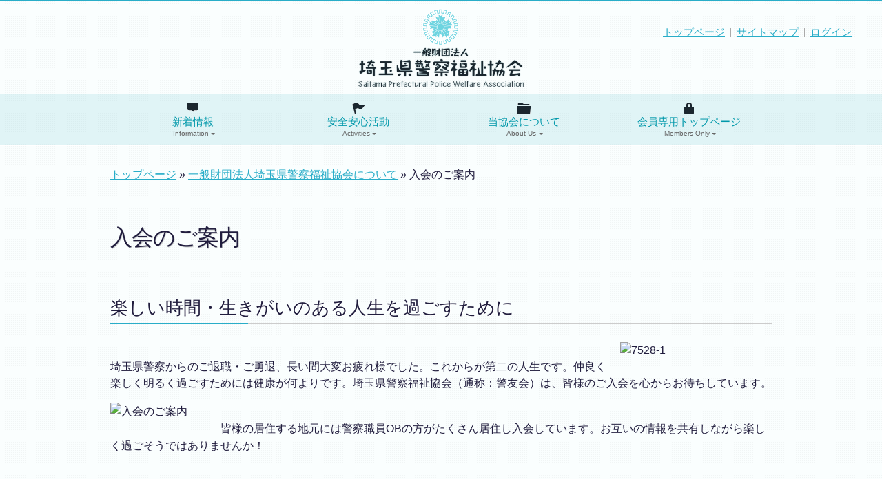

--- FILE ---
content_type: text/html; charset=UTF-8
request_url: https://keiyu110.org/about/join/
body_size: 32857
content:

<!DOCTYPE html PUBLIC "-//W3C//DTD XHTML 1.0 Transitional//EN"
	"http://www.w3.org/TR/xhtml1/DTD/xhtml1-transitional.dtd">
<html xmlns="http://www.w3.org/1999/xhtml" lang="ja" xml:lang="ja" dir="ltr" xmlns:og="http://ogp.me/ns#" xmlns:fb="http://www.facebook.com/2008/fbml">
<head>
<meta http-equiv="Content-Type" content="text/html; charset=utf-8">
<title>入会のご案内 ｜ 一般財団法人 埼玉県警察福祉協会</title>
<meta name='robots' content='max-image-preview:large' />
	<style>img:is([sizes="auto" i], [sizes^="auto," i]) { contain-intrinsic-size: 3000px 1500px }</style>
	<script type="text/javascript">
/* <![CDATA[ */
window._wpemojiSettings = {"baseUrl":"https:\/\/s.w.org\/images\/core\/emoji\/16.0.1\/72x72\/","ext":".png","svgUrl":"https:\/\/s.w.org\/images\/core\/emoji\/16.0.1\/svg\/","svgExt":".svg","source":{"concatemoji":"https:\/\/keiyu110.org\/wp-includes\/js\/wp-emoji-release.min.js?ver=6.8.3"}};
/*! This file is auto-generated */
!function(s,n){var o,i,e;function c(e){try{var t={supportTests:e,timestamp:(new Date).valueOf()};sessionStorage.setItem(o,JSON.stringify(t))}catch(e){}}function p(e,t,n){e.clearRect(0,0,e.canvas.width,e.canvas.height),e.fillText(t,0,0);var t=new Uint32Array(e.getImageData(0,0,e.canvas.width,e.canvas.height).data),a=(e.clearRect(0,0,e.canvas.width,e.canvas.height),e.fillText(n,0,0),new Uint32Array(e.getImageData(0,0,e.canvas.width,e.canvas.height).data));return t.every(function(e,t){return e===a[t]})}function u(e,t){e.clearRect(0,0,e.canvas.width,e.canvas.height),e.fillText(t,0,0);for(var n=e.getImageData(16,16,1,1),a=0;a<n.data.length;a++)if(0!==n.data[a])return!1;return!0}function f(e,t,n,a){switch(t){case"flag":return n(e,"\ud83c\udff3\ufe0f\u200d\u26a7\ufe0f","\ud83c\udff3\ufe0f\u200b\u26a7\ufe0f")?!1:!n(e,"\ud83c\udde8\ud83c\uddf6","\ud83c\udde8\u200b\ud83c\uddf6")&&!n(e,"\ud83c\udff4\udb40\udc67\udb40\udc62\udb40\udc65\udb40\udc6e\udb40\udc67\udb40\udc7f","\ud83c\udff4\u200b\udb40\udc67\u200b\udb40\udc62\u200b\udb40\udc65\u200b\udb40\udc6e\u200b\udb40\udc67\u200b\udb40\udc7f");case"emoji":return!a(e,"\ud83e\udedf")}return!1}function g(e,t,n,a){var r="undefined"!=typeof WorkerGlobalScope&&self instanceof WorkerGlobalScope?new OffscreenCanvas(300,150):s.createElement("canvas"),o=r.getContext("2d",{willReadFrequently:!0}),i=(o.textBaseline="top",o.font="600 32px Arial",{});return e.forEach(function(e){i[e]=t(o,e,n,a)}),i}function t(e){var t=s.createElement("script");t.src=e,t.defer=!0,s.head.appendChild(t)}"undefined"!=typeof Promise&&(o="wpEmojiSettingsSupports",i=["flag","emoji"],n.supports={everything:!0,everythingExceptFlag:!0},e=new Promise(function(e){s.addEventListener("DOMContentLoaded",e,{once:!0})}),new Promise(function(t){var n=function(){try{var e=JSON.parse(sessionStorage.getItem(o));if("object"==typeof e&&"number"==typeof e.timestamp&&(new Date).valueOf()<e.timestamp+604800&&"object"==typeof e.supportTests)return e.supportTests}catch(e){}return null}();if(!n){if("undefined"!=typeof Worker&&"undefined"!=typeof OffscreenCanvas&&"undefined"!=typeof URL&&URL.createObjectURL&&"undefined"!=typeof Blob)try{var e="postMessage("+g.toString()+"("+[JSON.stringify(i),f.toString(),p.toString(),u.toString()].join(",")+"));",a=new Blob([e],{type:"text/javascript"}),r=new Worker(URL.createObjectURL(a),{name:"wpTestEmojiSupports"});return void(r.onmessage=function(e){c(n=e.data),r.terminate(),t(n)})}catch(e){}c(n=g(i,f,p,u))}t(n)}).then(function(e){for(var t in e)n.supports[t]=e[t],n.supports.everything=n.supports.everything&&n.supports[t],"flag"!==t&&(n.supports.everythingExceptFlag=n.supports.everythingExceptFlag&&n.supports[t]);n.supports.everythingExceptFlag=n.supports.everythingExceptFlag&&!n.supports.flag,n.DOMReady=!1,n.readyCallback=function(){n.DOMReady=!0}}).then(function(){return e}).then(function(){var e;n.supports.everything||(n.readyCallback(),(e=n.source||{}).concatemoji?t(e.concatemoji):e.wpemoji&&e.twemoji&&(t(e.twemoji),t(e.wpemoji)))}))}((window,document),window._wpemojiSettings);
/* ]]> */
</script>
<style id='wp-emoji-styles-inline-css' type='text/css'>

	img.wp-smiley, img.emoji {
		display: inline !important;
		border: none !important;
		box-shadow: none !important;
		height: 1em !important;
		width: 1em !important;
		margin: 0 0.07em !important;
		vertical-align: -0.1em !important;
		background: none !important;
		padding: 0 !important;
	}
</style>
<link rel='stylesheet' id='wp-block-library-css' href='https://keiyu110.org/wp-includes/css/dist/block-library/style.min.css?ver=6.8.3' type='text/css' media='all' />
<style id='classic-theme-styles-inline-css' type='text/css'>
/*! This file is auto-generated */
.wp-block-button__link{color:#fff;background-color:#32373c;border-radius:9999px;box-shadow:none;text-decoration:none;padding:calc(.667em + 2px) calc(1.333em + 2px);font-size:1.125em}.wp-block-file__button{background:#32373c;color:#fff;text-decoration:none}
</style>
<style id='global-styles-inline-css' type='text/css'>
:root{--wp--preset--aspect-ratio--square: 1;--wp--preset--aspect-ratio--4-3: 4/3;--wp--preset--aspect-ratio--3-4: 3/4;--wp--preset--aspect-ratio--3-2: 3/2;--wp--preset--aspect-ratio--2-3: 2/3;--wp--preset--aspect-ratio--16-9: 16/9;--wp--preset--aspect-ratio--9-16: 9/16;--wp--preset--color--black: #000000;--wp--preset--color--cyan-bluish-gray: #abb8c3;--wp--preset--color--white: #ffffff;--wp--preset--color--pale-pink: #f78da7;--wp--preset--color--vivid-red: #cf2e2e;--wp--preset--color--luminous-vivid-orange: #ff6900;--wp--preset--color--luminous-vivid-amber: #fcb900;--wp--preset--color--light-green-cyan: #7bdcb5;--wp--preset--color--vivid-green-cyan: #00d084;--wp--preset--color--pale-cyan-blue: #8ed1fc;--wp--preset--color--vivid-cyan-blue: #0693e3;--wp--preset--color--vivid-purple: #9b51e0;--wp--preset--gradient--vivid-cyan-blue-to-vivid-purple: linear-gradient(135deg,rgba(6,147,227,1) 0%,rgb(155,81,224) 100%);--wp--preset--gradient--light-green-cyan-to-vivid-green-cyan: linear-gradient(135deg,rgb(122,220,180) 0%,rgb(0,208,130) 100%);--wp--preset--gradient--luminous-vivid-amber-to-luminous-vivid-orange: linear-gradient(135deg,rgba(252,185,0,1) 0%,rgba(255,105,0,1) 100%);--wp--preset--gradient--luminous-vivid-orange-to-vivid-red: linear-gradient(135deg,rgba(255,105,0,1) 0%,rgb(207,46,46) 100%);--wp--preset--gradient--very-light-gray-to-cyan-bluish-gray: linear-gradient(135deg,rgb(238,238,238) 0%,rgb(169,184,195) 100%);--wp--preset--gradient--cool-to-warm-spectrum: linear-gradient(135deg,rgb(74,234,220) 0%,rgb(151,120,209) 20%,rgb(207,42,186) 40%,rgb(238,44,130) 60%,rgb(251,105,98) 80%,rgb(254,248,76) 100%);--wp--preset--gradient--blush-light-purple: linear-gradient(135deg,rgb(255,206,236) 0%,rgb(152,150,240) 100%);--wp--preset--gradient--blush-bordeaux: linear-gradient(135deg,rgb(254,205,165) 0%,rgb(254,45,45) 50%,rgb(107,0,62) 100%);--wp--preset--gradient--luminous-dusk: linear-gradient(135deg,rgb(255,203,112) 0%,rgb(199,81,192) 50%,rgb(65,88,208) 100%);--wp--preset--gradient--pale-ocean: linear-gradient(135deg,rgb(255,245,203) 0%,rgb(182,227,212) 50%,rgb(51,167,181) 100%);--wp--preset--gradient--electric-grass: linear-gradient(135deg,rgb(202,248,128) 0%,rgb(113,206,126) 100%);--wp--preset--gradient--midnight: linear-gradient(135deg,rgb(2,3,129) 0%,rgb(40,116,252) 100%);--wp--preset--font-size--small: 13px;--wp--preset--font-size--medium: 20px;--wp--preset--font-size--large: 36px;--wp--preset--font-size--x-large: 42px;--wp--preset--spacing--20: 0.44rem;--wp--preset--spacing--30: 0.67rem;--wp--preset--spacing--40: 1rem;--wp--preset--spacing--50: 1.5rem;--wp--preset--spacing--60: 2.25rem;--wp--preset--spacing--70: 3.38rem;--wp--preset--spacing--80: 5.06rem;--wp--preset--shadow--natural: 6px 6px 9px rgba(0, 0, 0, 0.2);--wp--preset--shadow--deep: 12px 12px 50px rgba(0, 0, 0, 0.4);--wp--preset--shadow--sharp: 6px 6px 0px rgba(0, 0, 0, 0.2);--wp--preset--shadow--outlined: 6px 6px 0px -3px rgba(255, 255, 255, 1), 6px 6px rgba(0, 0, 0, 1);--wp--preset--shadow--crisp: 6px 6px 0px rgba(0, 0, 0, 1);}:where(.is-layout-flex){gap: 0.5em;}:where(.is-layout-grid){gap: 0.5em;}body .is-layout-flex{display: flex;}.is-layout-flex{flex-wrap: wrap;align-items: center;}.is-layout-flex > :is(*, div){margin: 0;}body .is-layout-grid{display: grid;}.is-layout-grid > :is(*, div){margin: 0;}:where(.wp-block-columns.is-layout-flex){gap: 2em;}:where(.wp-block-columns.is-layout-grid){gap: 2em;}:where(.wp-block-post-template.is-layout-flex){gap: 1.25em;}:where(.wp-block-post-template.is-layout-grid){gap: 1.25em;}.has-black-color{color: var(--wp--preset--color--black) !important;}.has-cyan-bluish-gray-color{color: var(--wp--preset--color--cyan-bluish-gray) !important;}.has-white-color{color: var(--wp--preset--color--white) !important;}.has-pale-pink-color{color: var(--wp--preset--color--pale-pink) !important;}.has-vivid-red-color{color: var(--wp--preset--color--vivid-red) !important;}.has-luminous-vivid-orange-color{color: var(--wp--preset--color--luminous-vivid-orange) !important;}.has-luminous-vivid-amber-color{color: var(--wp--preset--color--luminous-vivid-amber) !important;}.has-light-green-cyan-color{color: var(--wp--preset--color--light-green-cyan) !important;}.has-vivid-green-cyan-color{color: var(--wp--preset--color--vivid-green-cyan) !important;}.has-pale-cyan-blue-color{color: var(--wp--preset--color--pale-cyan-blue) !important;}.has-vivid-cyan-blue-color{color: var(--wp--preset--color--vivid-cyan-blue) !important;}.has-vivid-purple-color{color: var(--wp--preset--color--vivid-purple) !important;}.has-black-background-color{background-color: var(--wp--preset--color--black) !important;}.has-cyan-bluish-gray-background-color{background-color: var(--wp--preset--color--cyan-bluish-gray) !important;}.has-white-background-color{background-color: var(--wp--preset--color--white) !important;}.has-pale-pink-background-color{background-color: var(--wp--preset--color--pale-pink) !important;}.has-vivid-red-background-color{background-color: var(--wp--preset--color--vivid-red) !important;}.has-luminous-vivid-orange-background-color{background-color: var(--wp--preset--color--luminous-vivid-orange) !important;}.has-luminous-vivid-amber-background-color{background-color: var(--wp--preset--color--luminous-vivid-amber) !important;}.has-light-green-cyan-background-color{background-color: var(--wp--preset--color--light-green-cyan) !important;}.has-vivid-green-cyan-background-color{background-color: var(--wp--preset--color--vivid-green-cyan) !important;}.has-pale-cyan-blue-background-color{background-color: var(--wp--preset--color--pale-cyan-blue) !important;}.has-vivid-cyan-blue-background-color{background-color: var(--wp--preset--color--vivid-cyan-blue) !important;}.has-vivid-purple-background-color{background-color: var(--wp--preset--color--vivid-purple) !important;}.has-black-border-color{border-color: var(--wp--preset--color--black) !important;}.has-cyan-bluish-gray-border-color{border-color: var(--wp--preset--color--cyan-bluish-gray) !important;}.has-white-border-color{border-color: var(--wp--preset--color--white) !important;}.has-pale-pink-border-color{border-color: var(--wp--preset--color--pale-pink) !important;}.has-vivid-red-border-color{border-color: var(--wp--preset--color--vivid-red) !important;}.has-luminous-vivid-orange-border-color{border-color: var(--wp--preset--color--luminous-vivid-orange) !important;}.has-luminous-vivid-amber-border-color{border-color: var(--wp--preset--color--luminous-vivid-amber) !important;}.has-light-green-cyan-border-color{border-color: var(--wp--preset--color--light-green-cyan) !important;}.has-vivid-green-cyan-border-color{border-color: var(--wp--preset--color--vivid-green-cyan) !important;}.has-pale-cyan-blue-border-color{border-color: var(--wp--preset--color--pale-cyan-blue) !important;}.has-vivid-cyan-blue-border-color{border-color: var(--wp--preset--color--vivid-cyan-blue) !important;}.has-vivid-purple-border-color{border-color: var(--wp--preset--color--vivid-purple) !important;}.has-vivid-cyan-blue-to-vivid-purple-gradient-background{background: var(--wp--preset--gradient--vivid-cyan-blue-to-vivid-purple) !important;}.has-light-green-cyan-to-vivid-green-cyan-gradient-background{background: var(--wp--preset--gradient--light-green-cyan-to-vivid-green-cyan) !important;}.has-luminous-vivid-amber-to-luminous-vivid-orange-gradient-background{background: var(--wp--preset--gradient--luminous-vivid-amber-to-luminous-vivid-orange) !important;}.has-luminous-vivid-orange-to-vivid-red-gradient-background{background: var(--wp--preset--gradient--luminous-vivid-orange-to-vivid-red) !important;}.has-very-light-gray-to-cyan-bluish-gray-gradient-background{background: var(--wp--preset--gradient--very-light-gray-to-cyan-bluish-gray) !important;}.has-cool-to-warm-spectrum-gradient-background{background: var(--wp--preset--gradient--cool-to-warm-spectrum) !important;}.has-blush-light-purple-gradient-background{background: var(--wp--preset--gradient--blush-light-purple) !important;}.has-blush-bordeaux-gradient-background{background: var(--wp--preset--gradient--blush-bordeaux) !important;}.has-luminous-dusk-gradient-background{background: var(--wp--preset--gradient--luminous-dusk) !important;}.has-pale-ocean-gradient-background{background: var(--wp--preset--gradient--pale-ocean) !important;}.has-electric-grass-gradient-background{background: var(--wp--preset--gradient--electric-grass) !important;}.has-midnight-gradient-background{background: var(--wp--preset--gradient--midnight) !important;}.has-small-font-size{font-size: var(--wp--preset--font-size--small) !important;}.has-medium-font-size{font-size: var(--wp--preset--font-size--medium) !important;}.has-large-font-size{font-size: var(--wp--preset--font-size--large) !important;}.has-x-large-font-size{font-size: var(--wp--preset--font-size--x-large) !important;}
:where(.wp-block-post-template.is-layout-flex){gap: 1.25em;}:where(.wp-block-post-template.is-layout-grid){gap: 1.25em;}
:where(.wp-block-columns.is-layout-flex){gap: 2em;}:where(.wp-block-columns.is-layout-grid){gap: 2em;}
:root :where(.wp-block-pullquote){font-size: 1.5em;line-height: 1.6;}
</style>
<link rel='stylesheet' id='wp-pagenavi-css' href='https://keiyu110.org/wp-content/plugins/wp-pagenavi/pagenavi-css.css?ver=2.70' type='text/css' media='all' />
<link rel="https://api.w.org/" href="https://keiyu110.org/wp-json/" /><link rel="alternate" title="JSON" type="application/json" href="https://keiyu110.org/wp-json/wp/v2/pages/7872" /><link rel="EditURI" type="application/rsd+xml" title="RSD" href="https://keiyu110.org/xmlrpc.php?rsd" />
<link rel="canonical" href="https://keiyu110.org/about/join/" />
<link rel='shortlink' href='https://keiyu110.org/?p=7872' />
<link rel="alternate" title="oEmbed (JSON)" type="application/json+oembed" href="https://keiyu110.org/wp-json/oembed/1.0/embed?url=https%3A%2F%2Fkeiyu110.org%2Fabout%2Fjoin%2F" />
<link rel="alternate" title="oEmbed (XML)" type="text/xml+oembed" href="https://keiyu110.org/wp-json/oembed/1.0/embed?url=https%3A%2F%2Fkeiyu110.org%2Fabout%2Fjoin%2F&#038;format=xml" />
<meta name="keywords" content="警友,埼玉,警察,県警,福祉,110,police">
<meta name="description" content="一般財団法人 埼玉県警察福祉協会　入会のご案内">
<meta name="viewport" content="initial-scale=1, minimum-scale=1, maximum-scale=1, user-scalable=no" />
<script type="text/javascript" src="https://ajax.googleapis.com/ajax/libs/jquery/1.7.2/jquery.min.js"></script>
<script src="https://keiyu110.org/wp-content/themes/saikeiyu2025/js/jquery.lightbox-0.5.js" type="text/javascript"></script>
<script src="https://keiyu110.org/wp-content/themes/saikeiyu2025/js/fileSizeGetter.js?ver=4.3.1" type="text/javascript"></script>
<script src="https://keiyu110.org/wp-content/themes/saikeiyu2025/js/jquery.droppy.js?ver=4.3.1" type="text/javascript"></script>
<script src="https://keiyu110.org/wp-content/themes/saikeiyu2025/js/jquery.bxSlider.js" type="text/javascript"></script>
<script src="https://keiyu110.org/wp-content/themes/saikeiyu2025/js/common.js" type="text/javascript"></script>
<link href="https://keiyu110.org/wp-content/themes/saikeiyu2025/css/reset.css" rel="stylesheet" type="text/css">
<link href="https://keiyu110.org/wp-content/themes/saikeiyu2025/css/layout.css" rel="stylesheet" type="text/css">
<link href="https://keiyu110.org/wp-content/themes/saikeiyu2025/css/base.css" rel="stylesheet" type="text/css">
<link href="https://keiyu110.org/wp-content/themes/saikeiyu2025/css/jquery.lightbox-0.5.css" rel="stylesheet" type="text/css">
<link href="https://keiyu110.org/wp-content/themes/saikeiyu2025/css/droppy.css" rel="stylesheet" type="text/css">
<link href="https://keiyu110.org/wp-content/themes/saikeiyu2025/css/droppy.css" rel="stylesheet" type="text/css">
<link href="https://keiyu110.org/wp-content/themes/saikeiyu2025/css/jquery.bxslider.css" rel="stylesheet" type="text/css">
<link href="https://keiyu110.org/wp-content/themes/saikeiyu2025/css/contents.css" rel="stylesheet" type="text/css">
<link href="https://keiyu110.org/wp-content/themes/saikeiyu2025/css/respond.css" rel="stylesheet">
<link href="https://keiyu110.org/wp-content/themes/saikeiyu2025/css/menu.css" rel="stylesheet">
<link href="https://keiyu110.org/wp-content/themes/saikeiyu2025/css/print.css" rel="stylesheet" type="text/css">
<link href="https://keiyu110.org/wp-content/themes/saikeiyu2025/images/favicon.ico" rel="shortcut icon" />
<script src="https://keiyu110.org/wp-content/themes/saikeiyu2025/js/respond.min.js" type="text/javascript"></script>
<!--[if lt IE 9]><script src="./dist/html5shiv.js"></script><![endif]-->
<link rel="stylesheet" href="https://keiyu110.org/wp-content/themes/saikeiyu2025/css/style.css" />
<!--[if lte IE 7]><script src="./js/lte-ie7.js"></script><![endif]-->

<link rel="alternate" type="text/xml" title="RSS 2.0" href="/?feed=rss2" />
<!-- Global site tag (gtag.js) - Google Analytics -->
<script async src="https://www.googletagmanager.com/gtag/js?id=G-8JMNNE8HRZ"></script>
<script>
  window.dataLayer = window.dataLayer || [];
  function gtag(){dataLayer.push(arguments);}
  gtag('js', new Date());

  gtag('config', 'G-8JMNNE8HRZ');
</script></head>

<body data-rsssl=1 class="page">
<a name="pagetop" id="pagetop"><!-- page top --></a>
<div id="printHeaderArea" class="clearfix">
<img src="https://keiyu110.org/wp-content/themes/saikeiyu2025/images/logo.png" alt="一般財団法人 埼玉県警察福祉協会" name="logo" id="logo">
<div id="pagetitle">入会のご案内  &#8211;  https://keiyu110.org/about/join/</div>
<!-- // #printHeaderArea --></div>

<div id="header" class="clearfix">
	<div id="headerArea">
		<div id="topnavigation" class="clearfix">
			<ul>
				<li id="top"><a href="/">トップページ</a></li>
				<li><a href="/sitemap/">サイトマップ</a></li>
								<li><a href="/member/">ログイン</a></li>
							</ul>
			
		<!-- // #topnavigation --></div>
		<div id="headerlogo">
			<a href="/"><img src="https://keiyu110.org/wp-content/themes/saikeiyu2025/images/logo.png" alt="一般財団法人 埼玉県警察福祉協会" name="logo" id="logo"></a>
		<!-- // #headerlogo --></div>
			
				
	<!-- // #headerArea --></div>
	<div id="globalNavigationArea">
		<div id="nav" role="navigation" class="clearfix">
			<a href="#nav" title="メニューを表示">メニューを表示</a>
			<a href="#" title="閉じる">閉じる</a>
			<ul id="menu-globalnavigation" class="menu">
			<li id="menu-item-7975" class="menu-item menu-item-type-custom menu-item-object-custom menu-item-7975"><a href="https://keiyu110.org/info/">新着情報<span>Information</span></a></li>
<li id="menu-item-7956" class="menu-item menu-item-type-taxonomy menu-item-object-category menu-item-has-children menu-item-7956"><a href="https://keiyu110.org/category/activities/">安全安心活動<span>Activities</span></a>
<ul class="sub-menu">
	<li id="menu-item-7958" class="menu-item menu-item-type-taxonomy menu-item-object-post_tag menu-item-7958"><a href="https://keiyu110.org/tag/trafficsafety/">交通安全</a></li>
	<li id="menu-item-7957" class="menu-item menu-item-type-taxonomy menu-item-object-post_tag menu-item-7957"><a href="https://keiyu110.org/tag/crimeprevention/">防犯パトロール</a></li>
	<li id="menu-item-7960" class="menu-item menu-item-type-taxonomy menu-item-object-post_tag menu-item-7960"><a href="https://keiyu110.org/tag/disasterprevention/">防災活動</a></li>
	<li id="menu-item-7959" class="menu-item menu-item-type-taxonomy menu-item-object-post_tag menu-item-7959"><a href="https://keiyu110.org/tag/misc/">その他</a></li>
</ul>
</li>
<li id="menu-item-7961" class="menu-item menu-item-type-post_type menu-item-object-page current-page-ancestor current-menu-ancestor current-menu-parent current-page-parent current_page_parent current_page_ancestor menu-item-has-children menu-item-7961"><a href="https://keiyu110.org/about/">当協会について<span>About Us</span></a>
<ul class="sub-menu">
	<li id="menu-item-7962" class="menu-item menu-item-type-post_type menu-item-object-page menu-item-7962"><a href="https://keiyu110.org/about/structure/">組織・役員・各種資料</a></li>
	<li id="menu-item-7965" class="menu-item menu-item-type-post_type menu-item-object-page menu-item-7965"><a href="https://keiyu110.org/about/dlcenter/">レストラン・コンビニ紹介</a></li>
	<li id="menu-item-7963" class="menu-item menu-item-type-post_type menu-item-object-page menu-item-7963"><a href="https://keiyu110.org/about/ads/">広告掲載について</a></li>
	<li id="menu-item-7964" class="menu-item menu-item-type-post_type menu-item-object-page current-menu-item page_item page-item-7872 current_page_item menu-item-7964"><a href="https://keiyu110.org/about/join/" aria-current="page">入会のご案内</a></li>
</ul>
</li>
<li id="menu-item-7966" class="menu-item menu-item-type-post_type menu-item-object-page menu-item-has-children menu-item-7966"><a href="https://keiyu110.org/member/">会員専用トップページ<span>Members Only</span></a>
<ul class="sub-menu">
	<li id="menu-item-7968" class="menu-item menu-item-type-taxonomy menu-item-object-category menu-item-7968"><a href="https://keiyu110.org/category/membersonly/news/">お知らせ</a></li>
	<li id="menu-item-7973" class="menu-item menu-item-type-taxonomy menu-item-object-category menu-item-7973"><a href="https://keiyu110.org/category/membersonly/branchactivity/">支部活動</a></li>
	<li id="menu-item-7969" class="menu-item menu-item-type-taxonomy menu-item-object-category menu-item-7969"><a href="https://keiyu110.org/category/membersonly/literature/">会員文芸</a></li>
	<li id="menu-item-7974" class="menu-item menu-item-type-taxonomy menu-item-object-category menu-item-7974"><a href="https://keiyu110.org/category/membersonly/obituary/">訃報</a></li>
	<li id="menu-item-7970" class="menu-item menu-item-type-taxonomy menu-item-object-category menu-item-7970"><a href="https://keiyu110.org/category/membersonly/report/">会報「警友さいたま」</a></li>
	<li id="menu-item-7972" class="menu-item menu-item-type-taxonomy menu-item-object-category menu-item-7972"><a href="https://keiyu110.org/category/membersonly/newsletter/">支部機関紙</a></li>
	<li id="menu-item-7971" class="menu-item menu-item-type-taxonomy menu-item-object-category menu-item-7971"><a href="https://keiyu110.org/category/membersonly/service/">提携企業紹介・サービス</a></li>
	<li id="menu-item-7967" class="menu-item menu-item-type-post_type menu-item-object-page menu-item-7967"><a href="https://keiyu110.org/member/dl/">様式ダウンロード</a></li>
	<li id="menu-item-42818" class="menu-item menu-item-type-post_type menu-item-object-page menu-item-42818"><a href="https://keiyu110.org/member/kitei/">規定集</a></li>
	<li id="menu-item-41590" class="menu-item menu-item-type-post_type menu-item-object-page menu-item-41590"><a href="https://keiyu110.org/member/officer/">役員向け情報</a></li>
</ul>
</li>
			</ul>
		</div>
	<!-- // #globalNavigationArea --></div>
<!-- // #header --></div>

<div id="layoutArea">
	<div id="contentsArea" class="clearfix">
		<div id="mainContentsArea">

<div id="breadcrumbArea"><a href="https://keiyu110.org">トップページ</a>&nbsp;&raquo;&nbsp;<a href="https://keiyu110.org/about/">一般財団法人埼玉県警察福祉協会について</a>&nbsp;&raquo;&nbsp;入会のご案内</div>
<h1>入会のご案内</h1>		<div id="contentbox">
		<h2>楽しい時間・生きがいのある人生を過ごすために</h2>
<div class="clearfix"><img decoding="async" src="https://keiyu110.org/wp-content/uploads/7872-1.png" alt="7528-1" width="220" height="205" class="alignright" /><br />
埼玉県警察からのご退職・ご勇退、長い間大変お疲れ様でした。これからが第二の人生です。仲良く楽しく明るく過ごすためには健康が何よりです。埼玉県警察福祉協会（通称：警友会）は、皆様のご入会を心からお待ちしています。</p>
<p><img decoding="async" src="https://keiyu110.org/wp-content/uploads/7872-3.png" alt="入会のご案内" width="150" height="146" class="alignleft" /><br />
皆様の居住する地元には警察職員OBの方がたくさん居住し入会しています。お互いの情報を共有しながら楽しく過ごそうではありませんか！</p>
</div>
<h2>楽しい時間を持つために</h2>
<div class="clearfix">
<h3>活発なクラブ活動<img decoding="async" src="https://keiyu110.org/wp-content/uploads/7872-2.png" alt="入会のご案内" width="180" height="180" class="alignright" /></h3>
<p>皆さま方と楽しい時間を過ごすため、現職時の階級にまったくこだわることなく、ウォーキング、旅行、ゴルフ、グランドゴルフ、カラオケ等のクラブ活動や、各種レジャー活動を活発に行っています。</p>
</div>
<div class="clearfix">
<h3>会員の慶弔</h3>
<p><img loading="lazy" decoding="async" src="https://keiyu110.org/wp-content/uploads/7872-5.png" alt="入会のご案内" width="160" height="159" class="alignleft" /><br />
会員の融和・親睦のために、長寿の慶祝、優良会員の表彰、叙勲のお祝い、物故会員の弔慰などを行っています。</p>
</div>
<h3>協賛企業様の割引・特典</h3>
<p>会員の福利厚生のために、保険団体割引適用や協賛企業等の割引・特典サービスを受けられます。</p>
<h2>生きがいのある人生を過ごすために</h2>
<div class="clearfix">
<h3>地域の安全・安心に貢献<img loading="lazy" decoding="async" src="https://keiyu110.org/wp-content/uploads/7872-4.png" alt="入会のご案内" width="160" height="146" class="alignright" /></h3>
<p>安全で安心して暮らせる地域社会の実現に寄与するため、会員による防犯パトロール、交通事故防止安全活動、災害時等における警察活動への支援・協力等のボランティア活動も行っています。</p>
<ul>
<li>健康等のために希望者が実施しています</li>
</ul>
</div>
<h2>年会費</h2>
<p>約3,000円　<span class="smaller">※各支部により多少差があります</span></p>
<ul>
<li><a href="https://keiyu110.org/about/" class="go2">埼玉県警察福祉協会の事業内容</a></li>
<li><a href="https://keiyu110.org/about/structure/" class="go2">埼玉県警察福祉協会の組織</a></li>
</ul>
<div class="note">
<h2>入会申込・お問い合わせ</h2>
<h3>一般財団法人埼玉県警察福祉協会事務局</h3>
<p>〒365-8501　鴻巣市鴻巣405-4　埼玉県警察運転免許センター内<br />
電話：048-543-3014　FAX：048-543-3041</p>
</div>
		<!-- // #contentbox --></div>
		
		<!-- // #mainContentsArea --></div>
		
		<div id="subContentsArea" class="clearfix">
			<div id="badgeArea" class="clearfix">
				<a href="/about/dlcenter/"><img src="https://keiyu110.org/wp-content/themes/saikeiyu2025/images/badge_dlcenter.png" /></a>
				<a href="/about/join/"><img src="https://keiyu110.org/wp-content/themes/saikeiyu2025/images/badge_join.png" /></a>
				<a href="/about/ads/"><img src="https://keiyu110.org/wp-content/themes/saikeiyu2025/images/badge_ads.png" /></a>
				<a href="http://www.police.pref.saitama.lg.jp/" target="_blank"><img id="spp" src="https://keiyu110.org/wp-content/themes/saikeiyu2025/images/badge_spp.png" /></a>
			<!-- // #badgeArea --></div>
			


<div id="subAdsArea" class="clearfix">
<a href="https://keiyu110.org/membersonly/service/entry_408/"><img class="alignleft frame wp-post-image" src="https://keiyu110.org/wp-content/uploads/408-eyecatch.jpg" width="60" height="60" />
</a><span id="taglist"><a href="https://keiyu110.org/tag/%e4%bc%9a%e5%93%a1%e9%99%90%e5%ae%9a/" rel="tag">会員限定</a><a href="https://keiyu110.org/tag/%e4%bd%8f%e5%ae%85/" rel="tag">住宅</a><a href="https://keiyu110.org/tag/%e5%86%a0%e5%a9%9a%e8%91%ac%e7%a5%ad/" rel="tag">冠婚葬祭</a><a href="https://keiyu110.org/tag/%e7%a6%8f%e7%a5%89%e7%94%a8%e5%85%b7/" rel="tag">福祉用具</a></span><br />
<a class="go2" href="https://keiyu110.org/membersonly/service/entry_408/">株式会社セレモニー</a>
</div>

		<!-- // #subContentsArea --></div>

	<!-- // #contentsArea --></div>
<!-- // #layoutArea --></div>

<div id="footerArea" class="clearfix">
	<div id="footerContentsArea" class="clearfix">

		<div id="footerlogo" class="clearfix">
			<a href="https://keiyu110.org"><img src="https://keiyu110.org/wp-content/themes/saikeiyu2025/images/logo_footer.png" alt="一般財団法人 埼玉県警察福祉協会" /></a>
		<p>〒365-8501<br />
		鴻巣市鴻巣405-4　埼玉県警察運転免許センター内<br />
		<span id="phone">048-543-3014</span>　<span id="fax">048-543-3041</span></p>
		<!-- // #footerlogo --></div>

		<div id="underNavigationArea" class="clearfix">
		
			<div class="unavbox" style="margin-left:0;">
				<ul class="clearfix">
					<li><a href="/">トップページ</a></li>
					<li><a href="/info/">新着情報</a></li>
					<li><a href="/category/activities/">安全安心活動</a>
						<ul class="clearfix">
							<li><a href="/tag/trafficsafety/">交通安全</a></li>
							<li><a href="/tag/crimeprevention/">防犯パトロール</a></li>
							<li><a href="/tag/disasterprevention/">防災活動</a></li>
							<li><a href="/tag/misc/">その他</a></li>
						</ul>
					</li>
					<li><a href="/link/">関連リンク</a></li>
					<li><a href="/sitemap/">サイトマップ</a></li>
				</ul>
			</div>
			<div class="unavbox">
				<ul>
					<li><a href="/about/">当協会について</a>
						<ul class="clearfix">
							<li><a href="/about/structure/">組織・役員・各種資料</a></li>
							<li><a href="/about/dlcenter/">レストラン・売店紹介</a></li>
							<li><a href="/about/ads/">広告掲載について</a></li>
							<li><a href="/about/join/">入会のご案内</a></li>
						</ul>
					</li>
				</ul>
			</div>
			<div class="unavbox">
				<ul>
					<li><a href="/member/">会員専用ページ</a>
						<ul class="clearfix">
							<li><a href="/category/membersonly/news/">お知らせ</a></li>
							<li><a href="/category/membersonly/branchactivity/">支部活動</a></li>
							<li><a href="/category/membersonly/literature/">会員文芸</a></li>
							<li><a href="/category/membersonly/obituary/">訃報</a></li>
							<li><a href="/category/membersonly/report/">会報「警友さいたま」</a></li>
							<li><a href="/category/membersonly/newsletter/">支部機関紙</a></li>
							<li><a href="/category/membersonly/service/">提携企業紹介・サービス</a></li>
							<li><a href="/member/dl/">様式ダウンロード</a>
							<li><a href="/member/kitei/">規定集</a>
							<li><a href="/member/officer/">役員向け情報</a>
						</ul>
						</li>
				</ul>
				</div>
		<!-- // #underNavigationArea --></div>



	<!-- // #footerContentsArea --></div>
	<div id="copyrightArea" class="clearfix">
		<div id="copyrightContentsArea">
			<div id="pagetopnavigation">
				<p><a class="scroll2 go2top" href="#pagetop">PAGE TOP</a></p>
			<!--// #pagetopnavigation --></div>
			<p id="copyright"></p>
		<!-- // #copyrightContentsArea --></div>
	<!-- // #copyrightArea --></div>
<!-- // #footerArea --></div>


<script type="speculationrules">
{"prefetch":[{"source":"document","where":{"and":[{"href_matches":"\/*"},{"not":{"href_matches":["\/wp-*.php","\/wp-admin\/*","\/wp-content\/uploads\/*","\/wp-content\/*","\/wp-content\/plugins\/*","\/wp-content\/themes\/saikeiyu2025\/*","\/*\\?(.+)"]}},{"not":{"selector_matches":"a[rel~=\"nofollow\"]"}},{"not":{"selector_matches":".no-prefetch, .no-prefetch a"}}]},"eagerness":"conservative"}]}
</script>
</body>
</html>


--- FILE ---
content_type: text/css
request_url: https://keiyu110.org/wp-content/themes/saikeiyu2025/css/reset.css
body_size: 1587
content:
@charset "UTF-8";

/* Common *********************************************************************/
html {
	color: #000;
	background: #fff;
}

body,div,dl,dt,dd,h1,h2,h3,h4,h5,h6,pre,code,form,fieldset,legend,input,button,textarea,p,blockquote,th,td {
	margin: 0;
	padding: 0;
}

table {
	border-collapse: collapse;
	border-spacing: 0;
}

fieldset,img {
	border: 0;
}

address,caption,cite,code,dfn,var,optgroup {
	font-style: inherit;
	font-weight: inherit;
}

em,strong,address,caption {
	font-style: normal;
}

del,ins {
	text-decoration: none;
}

caption,th {
	text-align: left;
}

h1,h2,h3,h4,h5,h6 {
	font-size: 100%;
	font-weight: normal;
}

q: before,q: after {
	content: '';
}

abbr,acronym {
	border: 0;
	font-variant: normal;
}

legend {
	color: #000000;
}

input,button,textarea,select,optgroup,option {
	font-family: inherit;
	font-size: inherit;
	font-style: inherit;
	font-weight: inherit;
}

input,button,textarea,select {
	*font-size: 100%;
}


/* Font ***********************************************************************/
body {
	font: 16px/1.55 "ヒラギノ角ゴ Pro W3","Hiragino Kaku Gothic Pro","メイリオ",Meiryo,Osaka,"ＭＳ Ｐゴシック","MS PGothic",sans-serif;
}

/* IE6 IE7 Hack ----------------------------------------- */
body {
	font-size: *87.5%;
}

/* IE8 Hack --------------------------------------------- */
body {
	font-size 87.5%\9;
}


select,input,button,textarea,button {
	font: 99% arial,helvetica,clean,sans-serif;
}

table {
	font-size: inherit;
	font: 100%;
}

pre,code,kbd,samp,tt {
	font-family: monospace;
	line-height: 100%;
}


--- FILE ---
content_type: text/css
request_url: https://keiyu110.org/wp-content/themes/saikeiyu2025/css/layout.css
body_size: 2918
content:
@charset "UTF-8";

html {
	margin-top:0;
	padding-top:0;
	border-top:2px solid #29adc8;
	background-color:#FAFEFE;
	background-image: url(../images/bg_body.gif);
	background-repeat: repeat;
	background-position: left top;
}

body {
	margin:0 0 0 0;
	padding:0 0 0 0;
	min-height:100%;
	height:100%;
}

#layoutArea {
	text-align: left;
	padding:10px 0 0 0;
	border-top:1px solid #fff;
}


/* header **************************************/
#header {
}
#headerlogo {
	display:inline-block;
}

#topnavigation {
	margin:10px 0 0 0;
}
#topnavigation ul{
	padding:0;
	margin:0;
	float:right;
}
#topnavigation li {
	margin:0 4px;
	padding:0 0 0 8px;
	float:left;
	list-style-type:none;
	line-height:1;
	font-size:93%;
	border-left:1px solid #aaa;
}
#topnavigation #top {
	padding-left:0;
	border-left:none;
}

/* globalNavigationArea **************************************/
#globalNavigationArea {
	margin:0 20px 20px 20px;
	padding:0;
	width:220px;
	/*opacity: 0.8;
	filter: alpha(opacity=80);*/
	background:repeat-x scroll 0 0 rgba(121, 204, 214, 0.2);
}

#pagelist {
	margin-bottom:20px;
}


/* mainContentsArea **************************************/
#mainContentsArea {
	margin:0 0 80px 0;
}

/* #breadcrumbArea */
#breadcrumbArea {
	margin:20px 0;
}

/* subContentsArea **************************************/
#subContentsArea {
	margin:40px 0;
}


/* adsArea **************************************/
#adsArea {
	margin:40px 0 10px 0;
	padding:20px 0;
	line-height:1;
	/*background-image: url(../images/bg_adsarea.png);
	background-repeat: repeat-x;
	background-position: left top;*/
	background:repeat-x scroll 0 0 rgba(255, 255, 255, 0.8);
	border-top:1px dashed #ddd;
	border-bottom:1px dashed #ddd;
	text-align:center;
}
#adsContentsArea {
	width:96%;
	margin:0 auto;
}
#adsArea .bx-wrapper {
	margin-bottom:0;
}
#adshead {
	margin:0 0 20px 0;
	text-align:right;
	font-size:86%;
}

/* footer **************************************/
#footerArea {
	min-height:100px;
	/*background:repeat-x scroll 0 0 rgba(106, 143, 151, 0.1);*/
	background-image: url(../images/bg_footer.png);
	background-repeat: repeat-x;
	background-position: center top;
	height:auto;
}
#footerArea p {
	line-height:1.4em;
}
#footer-top {
	background:url(../images/bg_footer-top.gif) repeat-x top;
	height:7px;
}	
#footerContentsArea {
	margin:0 auto;
	padding-top:30px;
}
#pagetopnavigation {
	float: right;
}
#pagetopnavigation p {
	margin: 0;
}

#footernavigation {
	text-align: right;
	float:right;
	margin-bottom:20px;
	list-style-type: none;
}

#footernavigation li {
	float: left;
	background:url(../images/icon_list2.gif) center left no-repeat;
	margin: 0 20px 0 0;
	padding-left:8px;
}

#copyrightArea {
	padding:2px 0;
	background-color:#29adc8;
	color:#fff;
	font-size:79%;
}
#copyrightArea a {
	color:#fff;
	text-decoration:none;
}
#copyrightContentsArea {
	margin:0 auto;
	padding-top: 4px;
}

p#copyright {
	margin: 0;
	float:left;
}


--- FILE ---
content_type: text/css
request_url: https://keiyu110.org/wp-content/themes/saikeiyu2025/css/base.css
body_size: 5700
content:
@charset "UTF-8";

body {
	color:#211d3e;
	font-weight:500;
}

/* header *********************************************************************/
h1 {
	font-family:"游明朝", YuMincho, "ヒラギノ明朝 ProN W3", Hiragino Mincho ProN , "MSP明朝","MS PMincho","MS 明朝",serif;
	letter-spacing:-1px;
}

h1 {
	margin:60px 0;
	clear:both;
	font-size: 200%;
	line-height:1.2em;
	text-shadow: 1px 1px 0 rgba(102, 102, 102, 0.3);
}

h2:before {
	background: none repeat scroll 0 0 #29adc8;
	bottom: -1px;
	content: "";
	display: block;
	height: 1px;
	left: 0;
	position: absolute;
	width: 200px;
}
h2 {
	margin: 2em 0 1em 0;
	padding: 0.1em 0;
	clear:both;
	border-bottom: 1px solid #ccc;
	font-size: 165%;
	position: relative;
	text-shadow: 1px 1px 0 rgba(255, 255, 255, 1.0);
}

#mainContentsArea h2 span {
	float:right;
	font-size:63.5%;
	font-weight:normal;
	margin-top:12px;
	text-shadow:none;
}

h2 span a {
	padding:2px 0;
}

h3 {
	margin:1.5em 0 1em 0;
	padding:0 0 0 24px;
	font-size: 140%;
	background-image: url(../images/bg_h3.gif);
	background-repeat: no-repeat;
	background-position: left 6px;
}

h4 {
	margin:1em 0;
	padding:0 0 4px 0;
	/*border-bottom:1px dotted #93d3df;*/
	font-size: 125%;
	background-image: url(../images/bg_h4.gif);
	background-repeat: repeat-x;
	background-position: left bottom;
}

h5 {
	margin:1em 0;
	font-weight:bold;
	font-size:115%;
}

h6 {
	margin:1em 0;
	font-weight:bold;
	font-size:105%;
}


/* anchor *********************************************************************/
a {
	color: #29adc8;
}

a:visited {
	color: #29adc8;
}

a:hover {
	color: #f4d100;
	text-decoration:none;
}

a:active {
	color: #30cdd7;
}


/* general ********************************************************************/
p {
	margin: 1em 0;
	line-height:1.6em;
}

ul, ol, dl {
	margin:0.5em 0 1em;
}

li {
	margin:0.5em 0;
}

dt {
	margin:0 0 4px 0;
	color:#0096a7;
	font-weight:bold;
}

dd {
	margin:0 0 1em 0;
}

strong {
	color:#e02830;
}

em {
	color:#211d3e;
	font-style:inherit;
	font-weight: bold;
}

img {
	border:none;
}

hr {
	margin: 20px 0;
	border-width: 3px 0px 0px 0px;
	border-style: double;
	border-color: #93d3df;
	height: 1px;
}

del {
	text-decoration: line-through;
}

.bold {
	font-weight: bold;
}


/* align **********************************************************************/
.right {
	text-align:right;
}

.center {
	text-align:center;
}

.left {
	text-align:left
}

.alignright {
	margin: 0 0 1em 10px;
	float: right;
}

.aligncenter {
	margin: 1em auto;
	text-align:center;
}

.alignleft {
	margin: 0 10px 1em 0;
	float: left;
}

img.alignright {
	display: inline;
}

img.aligncenter {
	display: block;
}

img.alignleft {
	display: inline;
}

.clear {
	clear: both;
}


/* table **********************************************************************/
table {
	margin: 1em 0 1.5em;
	border:1px solid #93d3df;
	border-spacing:0;
	border-collapse:collapse;
}

table th {
	text-align:left;
	border:1px solid #93d3df;
	background-color:#daf2f3;
	color:#333;
	font-size:93%;
}

table td {
	border:1px solid #93d3df;
	background-color:#FFF;
}

table.noborder {
	border:none;
}

table.noborder th {
	border:none;
}

table.noborder td {
	border:none;
}

caption {
	color:#333;
	font-weight:bold;
	font-size:108%;
}

/* function *******************************************************************/
.larger {
	font-size:114%;
}

.smaller {
	font-size:86%;
}

.indent {
	margin-left:2em;
}
.caption {
	font-size:86%;
}

.fs10 {
	font-size:71.5%;
}

.fs11 {
	font-size:79%;
}

.fs12 {
	font-size:86%;
}

.fs13 {
	font-size:93%;
}

.fs14 {
	font-size:100%;
}

.fs15 {
	font-size:108%;
}

.fs16 {
	font-size:114%;
}

.fs17 {
	font-size:122%;
}

.fs18 {
	font-size:129%;
}

.fs19 {
	font-size:136%;
}

.fs20 {
	font-size:143%;
}

.fs21 {
	font-size:150%;
}

.fs22 {
	font-size:155%;
}

.fs23 {
	font-size:162%;
}

.fs24 {
	font-size:169%;
}

.fs25 {
	font-size:176%;
}

.fs26 {
	font-size:183%;
}

.w50p {
	width: 50%;
}

.w100p {
	width:100%;
}

.w260px {
	width:260px;
}

.lbb {
	margin-top:1em;
}

.lba {
	margin-bottom:1em;
}


/* go2 *******************************************************************/
.go2 {
	padding-right:12px;
	background:url(../images/icon_go2.gif) no-repeat right center;
}

.go2pdf {
	padding-right:16px;
	background:url(../images/icon_pdf.gif) no-repeat center right;
}

.go2excel {
	padding-right:16px;
	margin-right:4px;
	background:url(../images/icon_xls.gif) no-repeat center right;
}

.go2word {
	padding-right:16px;
	margin-right:4px;
	background:url(../images/icon_doc.gif) no-repeat center right;
}

.go2mail {
	padding-right:18px;
	margin-right:4px;
	background:url(../images/icon_mailto.gif) no-repeat center right;
}

.go2newwin {
	padding-right:16px;
	margin-right:4px;
	background:url(../images/icon_newwin.gif) no-repeat center right;
}

.go2gmap {
	padding-right: 14px;
	margin-right:4px;
	background: url(../images/icon_gmap.gif) no-repeat center right;
}

.go2top {
	padding-left: 12px;
	background: url(../images/icon_go2top.gif) no-repeat left 4px;
}


/* footer */
#phone {
	padding-left:18px;
	background:url(../images/icon_phone.gif) no-repeat center left;
}
#fax {
	padding-left:22px;
	background:url(../images/icon_fax.gif) no-repeat center left;
}

.new {
	padding:2px 8px 1px 8px;
	color:#fff;
	font-size:85%;
	line-height:1;
	background-color:#ff508d;
	border-radius: 4px;
}


/* clearfix *******************************************************************/
.clearfix {
	zoom:100%;
}

.clearfix:after {
	content: " ";
	display: block;
	height: 0px; 
	clear: both;
	visibility: hidden;
}

/* Hides from IE5-mac \*/
* html .clearfix {
	height: 1%;
}

.clearfix {
	display: block;
}
/* End hide from IE5-mac */


--- FILE ---
content_type: text/css
request_url: https://keiyu110.org/wp-content/themes/saikeiyu2025/css/droppy.css
body_size: 2362
content:
/* Basic code - don't modify */
 
#menu-globalnavigation {
	display: block;
	position: relative;
	margin: 0 auto;
	padding: 0;
	list-style-type: none;
}
#menu-globalnavigation li {
	margin: 0;
	padding: 0;
	float: left;
	list-style: none;
	position: relative;
	line-height:1.2em;
}
#menu-globalnavigation a {
	display: block;
	margin: 0;
	padding: 68px 0 0 0;
	color:#004986;
	text-decoration:none;
}

#menu-globalnavigation li#menu-item-23 li a,
#menu-globalnavigation li#menu-item-22 li a,
#menu-globalnavigation li#menu-item-20 li a,
#menu-globalnavigation li#menu-item-24 li a,
#menu-globalnavigation li#menu-item-21 li a {
	background-image:none;
}

#menu-globalnavigation ul {
	display: none;
	position: absolute;
	left: 0;
	margin: 0;
	padding: 0;
}

* html #menu-globalnavigation ul {
	line-height: 0;
}
/* IE6 "fix" */
#menu-globalnavigation ul a {
	zoom: 1;
}
/* IE6/7 fix */
#menu-globalnavigation ul li {
	float: none;
}
#menu-globalnavigation ul ul {
	top: 0;
}
/* Essentials - configure this */

#globalnavigationarea {
	z-index:100;/*position:relative;*/
}
/* #menu-globalnavigation ul a { border-bottom: none; } - I also needed this for IE6/7 */

#menu-globalnavigation li li {
	margin:0;
	padding:0;
	line-height:120%;
	float:none;
	text-align:left;
	/*background-image: url(../images/icon_li2.gif);
	background-repeat: no-repeat;
	background-position: left center;*/
}
#menu-globalnavigation li#menu-item-23,
#menu-globalnavigation li#menu-item-24,
#menu-globalnavigation li#menu-item-21 {
	width:200px;
}

#menu-globalnavigation li li a {
	padding:12px 0 10px 12px;
	height:auto;
	background:repeat-x scroll 0 0 rgba(41, 173, 200, 0.8);
	color:#FFF;
	width:228px;
}
#menu-globalnavigation a:hover {
	text-shadow: none;
	background-color:#a9e3ef;
}
#menu-globalnavigation li li a:hover {
	background:repeat-x scroll 0 0 rgba(121, 204, 214, 0.8);
	color:#FFF;
}

#menu-globalnavigation ul {
	padding:0;
	/*background-color:#a9e3ef;
	opacity: 0.9;
	filter: alpha(opacity=90);*/
	top: 80px;
}
#menu-globalnavigation li#menu-item-23 li {
	width:200px;
}
#menu-globalnavigation li#menu-item-22 li {
	width:250px;
}
#menu-globalnavigation li#menu-item-20 li {
	width:180px;
}
#menu-globalnavigation li#menu-item-24 li {
	width:250px;
}
#menu-globalnavigation li#menu-item-21 li {
	width:200px;
}

#menu-globalnavigation ul a:hover {
	color:#29adc8;
}

--- FILE ---
content_type: text/css
request_url: https://keiyu110.org/wp-content/themes/saikeiyu2025/css/contents.css
body_size: 5279
content:
@charset "UTF-8";

.rc {
	-moz-border-radius: 8px;
	-webkit-border-radius: 8px;
	border-radius: 8px;
	behavior: url(ie-css3.htc);	/* http://fetchak.com/ie-css3/ */
}

.fqname {
	height:30px;
	line-height:30px;
	padding-left:22px;
	background:url(../../images/icon_fqname.gif) no-repeat center left;
	text-decoration:none;
	font-size:138.5%;
	font-weight:bold;
}

.fc1 {
	color:#ff508d;
}
.fc2 {
	color:#29adc8;
}
.ff1 {
	font-family:"游明朝", YuMincho, "ヒラギノ明朝 ProN W3", Hiragino Mincho ProN , "MSP明朝","MS PMincho","MS 明朝",serif;
}

.frame {
	padding: 1px;
	border: 1px solid #aaa;
}

.note,
.column {
	margin:60px 0;
	padding:1em;
}
.note {
	background-clip: border-box;
	background-origin: padding-box;
	background-position: 0 0;
	background-repeat: repeat;
	background-size: auto auto;
	box-shadow: 0 0 3px 0 #DAD4C7;
	background-color:#fff;
}
.home .note {
	margin-top:0;
}
.column {
	background-color: #fff;
	border:1px dashed #CCD8DA;
	color: #202020;
}
.note h2,
.column h2 {
	margin-top:0.5em;
}
.note h5,
.column h5,
.note p,
.column p {
	margin:0.5em 0;
}
.column ul,
.column ol,
.note ul,
.note ol {
	margin-top:1em;
	padding-left:20px;
}

.note .column {
	border:3px double #211d3e;
	background-color:#fffef4;
}

.w260px.alignleft.note {
	margin:0 10px 10px 0;
}

.listicon,
.blogroll {
	padding-left:18px;
	list-style-image:url(../images/icon_list2.gif);
}
.listicon ul {
	list-style-image:url(../images/icon_list3.gif);
}
.listicon ul ul {
	list-style-image:url(../images/icon_list1.gif);
}

/* submenu */
#submenu {
	margin: 0 0 20px 0;
	padding: 10px 0;
	background-color: #CBEBFF;
	background: rgba(255, 255, 255, 0.8) none repeat-x scroll 0 0;
	border-bottom: 1px dashed #ddd;
	border-top: 1px dashed #ddd;
	line-height: 1;
}
#submenu h2 {
	margin-top: 0;
	font-size: 108%;
}
#submenu h2 a {
	text-decoration: none;
}
#submenu ul.children {
	margin: 0;
	padding: 4px 0;
}
#submenu li {
	list-style-type: none;
}
#submenu ul.children li {
	margin: 0 0 4px 1em;
	border-bottom: 1px dashed #aaa;	
}
#submenu a {
	text-decoration: none;
}
#submenu ul.l1 ul {
	display: none;
}
#submenu .current_page_item a {
	color: #903;
}
#submenu .current_page_item li a {
	color: #036;
}
#submenu ul.l1 .current_page_item ul {
	display: block;
}
#submenu ul.l1 .current_page_ancestor ul {
	display: block;
}

/* gmap */
#gmap_point {
	padding: 1px;
	border: 1px solid #CCD8DA;
}

/* wp_pagenavi */
.wp-pagenavi {
	clear: both;
	margin: 20px 0;
	text-align:center;
}
.wp-pagenavi a,
.wp-pagenavi span {
	text-decoration: none;
	padding: 3px 8px 3px 8px;
	margin: 0 2px 4px 2px;
	display:inline-block;
	background-color:rgba(41, 173, 200, 0.3);
	border:none;
	border-radius:16px;
	line-height:1.4;
}
.wp-pagenavi a:hover,
.wp-pagenavi span.current {
	background-color:#29adc8;
	color:#fff;
}
.wp-pagenavi span.pages{
	margin:0;
	background:none;
	border:none;
}
.wp-pagenavi span.extend {
	margin:0;
	background:none;
	border:none;
}
.wp-pagenavi span.current {
	font-weight: bold;
}
.wp-pagenavi a.larger,
.wp-pagenavi a.smaller {
	font-size:100%;
}

/* #searchArea */
#searchArea input {
	font-family:Verdana,"游ゴシック",YuGothic,"Hiragino Kaku Gothic ProN",Meiryo,sans-serif;
}
#searchArea input#s {
	border: 1px solid #29adc8;
	height: 24px;
	font-size:122%;
}
#searchsubmit {
	padding: 4px 8px 1px 8px;
	background-color: #29adc8;
	border: 1px solid #29adc8;
	color: #fff;
}


/* トップページ **************************************/

/* #activitylistArea */
#activitylistArea {
	margin:0 0 40px 0;
}
#activitylistArea h2 {
	margin-top:1em;
}

.postbox .new {
	margin-right:6px;
	margin-bottom:4px;
	margin-left:4px;
}

/* #whatsnewArea */
#whatsnewArea {
	margin:0 0 40px 0;
	padding:0;
}
#whatsnewArea h2 {
	margin-top:0;
}
#whatsnewArea .new {
	margin-left:4px;
}

/* 会員専用トップ **************************************/
.member #whatsnewArea {
	margin:0;
}

#officerArea {
	margin:0 0 80px 0;
	padding:0;
}

.forofficer {
	padding:2px 8px 1px 8px;
	color: #fff;
	font-size: 85%;
	line-height: 1;
	background-color: #089680;
	border-radius:4px;
}

/* post **************************************/
h1 .subtitle {
	margin-left:40px;
	font-size:79%;
}

.post #mainContentsArea ul,
.page #mainContentsArea ul {
	list-style-image: url("../images/icon_list2.gif");
	padding-left: 18px;
}

/* lastmodified */
.lastmodified {
	margin: 0 0 20px 0;
	text-align:right;
}

/* whatsnewArea */
.post #whatsnewArea {
	margin:0 0 40px 0;
}

/* Ads */
#singleBadgeAdsArea {
	margin:40px 0;
	text-align: right;
}
.post #mainContentsArea #singleBadgeAdsArea img,
.page #mainContentsArea #singleBadgeAdsArea img {
	width:auto;
}


/* page **************************************/
.balloon {
	margin:5px;
	text-align:center;
}
.balloon img {
	margin-bottom:5px;
	height: 25px;
	width: 150px;
}


/* sitemap **************************************/
#sitemap h2 {
	padding:0;
	text-shadow:none;
}
#sitemap h2 .go2 {
	display:block;
	padding: 0.1em 14px 0.1em 0;
	background-image:url(../images/icon_list1.gif);
}
#sitemap h2 .go2:hover {
	background-color:rgba(41, 173, 200, 0.4);
	color:#fff;
}

#taglist li {
	list-style-type: none;
	background-position: left center;
	background-repeat: no-repeat;
	float: left;
	margin-right: 40px;
	margin-top: 0;
}


--- FILE ---
content_type: text/css
request_url: https://keiyu110.org/wp-content/themes/saikeiyu2025/css/respond.css
body_size: 10132
content:
@charset "UTF-8";

img {
	height: auto;
	width: auto\9;
	max-width: 100%;
}
/*IE6,7で段落ちしないように*/
#subContentsArea {
    padding-right: -1px;
}

/*====================================================
480px以下 for スマートフォン
====================================================*/
	#layoutArea {
		width:95.91%;
		margin:0 auto;
	}
	#headerArea {
		text-align:center;
	}
	#headerlogo img#logo {
		margin:10px auto;
		width:200px;
	}
	#headerlogo a:hover,
	#footerlogo a:hover {
		background:none;
	}
	#contentsArea{
		margin: 0;
		padding: 0;
		width: 100%;
	}
	#subContentsArea {
		width: 100%;
	}
	#globalNavigationArea {
		width: 100%;
		margin: 0 auto;
	}
	#globalNavigationArea ul {
		padding:0;
		margin:0 auto;
		width:auto;
		border-top:none;
	}
	#globalNavigationArea li {
		margin:0;
		float:left;
		width:50%;
		list-style-type:none;
		line-height:1.4;
	}
	#globalNavigationArea li li {
		width:100%;
		border-bottom:1px solid #fff;
	}
	#globalNavigationArea li a {
		padding: 8px 0 6px 30px;
		display: block;
		color:#0098aa;
		background-position:4px center;
		background-repeat:no-repeat;
		text-decoration:none;
		font-size: 93%;
	}
	#globalNavigationArea li a span {
		color:#666;
		font-size:68%;
		display:block;
	}
	#globalNavigationArea #menu-item-7975 a {
		background-image:url(../images/icon_information.gif);
	}
	#globalNavigationArea #menu-item-7956 a {
		background-image:url(../images/icon_activities.gif);
	}
	#globalNavigationArea #menu-item-7961 a {
		background-image:url(../images/icon_aboutus.gif);
	}
	#globalNavigationArea #menu-item-7966 a {
		background-image:url(../images/icon_membersonly.gif);
	}
	
	#globalNavigationArea #menu-item-7975 li a,
	#globalNavigationArea #menu-item-7956 li a,
	#globalNavigationArea #menu-item-7961 li a,
	#globalNavigationArea #menu-item-7966 li a {
		background-image:url(../images/icon_gnavi.gif);
		background-position:4px center;
		background-repeat:no-repeat;
	}
	#menu-globalnavigation ul {
		top:50px;
	}
	
	#mainContentsArea {
		float:none;
		width:auto;
	}
	
	#contentbox .alignleft,
	#contentbox .alignright,
	#contentbox img.alignleft,
	#contentbox img.alignright {
		display: block;
		float: none;
		margin: 10px auto;
	}

	.postbox {
		padding:10px 0;
		width:100%;
		border-bottom:1px dotted #ccc;
		line-height:1.4;
	}
	.postbox img {
		padding:1px;
		margin:0 10px 0 0;
		border:1px solid #ccc;
		max-height:80px;
		max-width:80px;
		float:left;
	}
	.postbox .date {
		font-size: 85%;
		display: inline-block;
		margin:0 6px 6px 0;
	}
	.postbox p {
		margin:4px 0;
		line-height:1.4;
	}
	#officerArea .postbox{
		height: auto;
		padding: 20px 0;
	}
#officerArea .postbox .date{
	display: block;
}

	/*#activitylistArea .postbox .alignleft,
	#whatsnewArea .postbox .alignleft {
		margin: 0;
	}*/
	
	#activitylistArea .postbox .go2,
	#whatsnewArea .postbox .go2 {
		padding: 0;
		background-image: none;
	}

	#activitylistArea .postbox .go2::after,
	#whatsnewArea .postbox .go2::after {
		display: inline-block;
		content: "";
		width: 12px;
		height: 12px;
		background: url(../images/icon_go2.gif) no-repeat right center;
	}
	
	#taglist a {
		background-color: #0090b2;
		border-radius: 4px;
		color: #fff;
		font-size: 85%;
		font-weight: normal;
		margin:0 6px 4px 0;
		padding: 6px 8px 4px 8px;
		text-align: center;
		text-decoration: none;
		line-height:1;
		display: inline-block;
	}
	#subAdsArea #taglist a {
	}
	
	#taglist a:hover {
		background-color: #68c3d7;
	}
	.service #taglist a {
		margin:0 2px 2px 0;
	}
	#serviceinfo {
		margin:0 0 40px 0;
	}
	#serviceinfo #taglist a {
		font-size: 108%;
		margin:0 8px 2px 0;
	}
	
	#badgeArea {
		text-align:center;
	}
	#badgeArea img {
		margin:0 auto 10px auto;
		width:100%;
	}
	
	#subAdsArea {
		padding: 0 5px;
		line-height:1.4;
	}
	#subAdsArea img {
		margin-bottom:0;
	}
	
	.page th {
		white-space:nowrap;
	}
	
	#footerArea {
		width:100%;
		height:auto;
	}
	#footerArea i {
		color:#212e6d;
		letter-spacing:2px;
	}
	#footerContentsArea,
	#copyrightContentsArea {
		width: 95.91%;
	}
	
	#underNavigationArea {
		margin:0;
		border-top:1px dashed #fff;
	}
	#underNavigation ul  {
		margin:0;
		padding-left:0;
		/*display:inline-block;*/
	}
	#underNavigation ul ul {
		margin:0;
		padding:0;
	}
	.unavbox ul {
		margin:0;
		padding:0;
	}
	.unavbox li {
		margin:2px 0;
		padding:4px 0;
		list-style-type:none;
		font-weight:bold;
		border-bottom:1px dashed #fff;
	}
	.unavbox ul ul li {
		margin-right:20px;
		padding:0 0 0 12px;
		float:left;
		background: url(../images/icon_list3.gif) no-repeat 2px 8px;
		font-weight:500;
		border-bottom:none;
	}
	.unavbox li a {
		color: #289EC3;
		text-decoration:none;
	}
	.unavbox li a:hover {
		text-decoration: underline;
	}
	
	#footerlogo {
		clear:both;
		text-align:center;
		font-size:86%;
	}
	#footerlogo img {
		margin:0 auto;
		width:160px;
	}
	#footerlogo p {
		text-align:left;
	}
	#searchArea {
		margin:20px 0;
		clear:both;
	}
	#searchArea input#s {
		width:70%;
	}
	
	table {
		width:100%;
	}
	table th,
	table td {
		padding:3px 4px;
	}
	

/*====================================================
480px以上 for タブレット
====================================================*/
@media only screen and (min-width: 481px){
	.postbox {
		padding:0;
		margin:0 0 10px 0;
		float:left;
		width: 50%;
		height: 94px;
		display:table-cell;
	}
	.postbox img {
		box-sizing: border-box;
		margin:0 10px 30px 0;
	}
	/*.category.news #activitylistArea .postbox,
	.category.literature #activitylistArea .postbox,
	.category.newsletter #whatsnewArea .postbox {
		height: 94px;
		margin-bottom:10px;
		padding:0;
	}*/
	.member #whatsnewArea .postbox,
	.category.activities #activitylistArea .postbox,
	.category.branchactivity #activitylistArea .postbox,
	.tag #activitylistArea .postbox,
	.search #activitylistArea .postbox {
		height:150px;
	}
	.category.service #whatsnewArea .postbox {
		height:185px;
	}
#officerArea .postbox{
		float:none;
		width: 100%;
		display: block;
}

	#badgeArea.clearfix::after {
		clear:none;
	}
	#subAdsArea.clearfix {
		float:left;
	}
	
	#badgeArea {
	}
	#badgeArea img {
		margin:0 5px 10px 5px;
		float:left;
		width:220px;
	}
	
	#footerArea {
		width:100%;
	}
	#footerContentsArea {
		width: 95.91%;
	}
	#underNavigationArea {
		margin:20px 0;
		width:auto;
		float:none;
	}
	#footerArea #topcat {
		float:left;
	}
	#footerArea .page_item {
		float:left;
	}
	#footerArea .page_item li {
		float:none;
	}
	
	#footerlogo {
		text-align:left;
	}
	#footerlogo img {
		margin: 0 20px 20px 0;
		float:left;
	}
	#footerlogo p {
		padding-top:8px;
	}
	
	table {
		width:100%;
	}
	table th,
	table td {
		padding:4px 6px;
	}
}

/*====================================================
980px以上 for PC 固定レイアウト
====================================================*/
@media only screen and (min-width: 960px){
	#layoutArea {
		width:100%;
		margin:0;
	}
	#header {
		margin:0;
	}
	#headerArea {
		padding: 0;
		margin: 0 auto;
		width: 960px;
	}
	#headerlogo img#logo {
		width:240px;
	}
	#topnavigation {
		margin:0;
	}
	#topnavigation ul {
		position:absolute;
		top: 40px;
		right: 40px;
	}

	#go2menu {
		display:none;
	}
	#contentsArea{
		margin: 0 auto;
		padding: 0;
		width: 960px;
		min-height:400px;
	}
	#mainContentsArea {
		width:100%;
		float:none;
		min-height:400px;
	}
	.info #mainContentsArea {
		margin:0 0 40px 0;
		width:680px;
		float:left;
	}
	.home #subContentsArea,
	.member #subContentsArea,
	.info #subContentsArea,
	.post #subContentsArea {
		float:right;
		width:240px;
	}
	.info #subContentsArea {
		margin-top:80px;
	}
		
	#globalNavigationArea {
		width:100%;
	}
	#globalNavigationArea li {
		width:auto;
		text-align:center;
	}
	#globalNavigationArea li a {
		padding:30px 0 10px 0;
		display: block;
		width:240px;
		background-position:center 12px;
	}
	#menu-globalnavigation ul {
		top:75px;
	}
	
	#nav {
		margin: 0 auto;
		width: 960px;
	}
	
	#pagelist {
		display:block;
	}
	
	.postbox {
		padding:0;
		margin:0 0 10px 0;
		width: 100%;
	}
	.postbox img {
		margin:0 5px 20px 0;
	}
	#activitylistArea .postbox,
	.category.activities #activitylistArea .postbox{
		margin:0 15px 10px 0;
		width: 310px;
		height:120px;
	}
	#whatsnewArea .postbox {
		padding:0 0 10px 0;
		height:84px;
	}
	.member #whatsnewArea .postbox,
	.post #whatsnewArea .postbox{
		height: auto;
	}
	.category.service #whatsnewArea .postbox {
		height:84px;
	}
	#officerArea .postbox .date{
	display: inline-block;
		margin-right: 20px;
}

	#contentbox .alignleft,
	#contentbox img.alignleft {
		display: inline;
		float: left;
		margin: 0 10px 20px 0;
	}
	#contentbox .alignright,
	#contentbox img.alignright {
		display: inline;
		float: right;
		margin: 0 0 20px 10px;
	}
	
	.home #whatsnewArea,
	.member #whatsnewArea,
	.post #whatsnewArea {
		width:680px;
		float:left;
	}
	
	#mainContentsArea #subContentsArea {
		margin-top:0;
	}
	
	.post #badgeArea {
		float:right;
		width:240px;
	}
	#badgeArea img {
		margin:0 0 20px 0;
		width:240px;
	}
	.page #badgeArea img,
	.postinfo #badgeArea img {
		margin:0 1% 10px 0;
		width:24.25%;
	}
	.page #badgeArea img#spp,
	.postinfo #badgeArea img#spp {
		margin-right:0;
	}
	
	#badgeArea.clearfix::after {
		clear:both;
	}
	#subAdsArea.clearfix {
		float:none;
		margin: 20px 0;
	}
	
	#subAdsArea {
		padding: 0;
	}

	#adshead {
		margin-right:40px;
	}
	#mainContentsArea .alignright {
		float:right;
		margin-left:10px;
	}
	
	#footerArea {
		width:100%;
	}
	#footerContentsArea,
	#copyrightContentsArea {
		width:960px;
	}
	#footerlogo {
		margin-top:0;
		clear:none;
		float:left;
	}
	#footerlogo img {
		margin: 0;
		float: none;
	}
	#footerlogo p {
		padding-top:0;
	}
	#searchArea {
		clear: none;
	}
	#searchArea input#s {
		width:200px;
	}
	
	#underNavigationArea {
		float:right;
		border-top:none;
	}
	.unavbox {
		margin:0 0 0 25px;
		float:left;
		width: auto;
	}
	.unavbox li {
		padding:0;
		border-bottom:none;
	}
	.unavbox ul ul li {
		margin-right:0;
		float: none;
	}
	
	#pagetopnavigation {
		width:auto;
	}
	
	table {
		width:auto;
	}
	table th,
	table td {
		padding:6px 8px 5px 8px;
	}
}


--- FILE ---
content_type: text/css
request_url: https://keiyu110.org/wp-content/themes/saikeiyu2025/css/menu.css
body_size: 1809
content:
@charset "UTF-8";
#nav,
#layoutArea {
	-webkit-transition:ease .3s;
	transition:ease .3s;
}

#nav > a {
	display: none;
	float:right;
	height:50px;
	width:50px;
}
#nav > a:active {
	display:inline-block;
}

#nav li {
	position: relative;
}
#nav li a {
	display: block;
}
#nav li a:active {
	color: #f6df00 !important;
}
#nav span:after {
	-moz-border-bottom-colors: none;
	-moz-border-left-colors: none;
	-moz-border-right-colors: none;
	-moz-border-top-colors: none;
	border-color: #efa585 transparent -moz-use-text-color;
	border-image: none;
	border-left: 0.313em solid transparent;
	border-right: 0.313em solid transparent;
	border-style: solid solid none;
	border-width: 0.313em 0.313em medium;
	content: "";
	display: inline-block;
	height: 0;
	position: relative;
	right: -0.313em;
	vertical-align: middle;
	width: 0;
}

@media only screen and (max-width: 480px) {
#nav {
	left: auto;
	position: relative;
	top: auto;
}
#nav > a {
	background-color:rgba(0, 153, 172, 0.4);
	background-image:url(../images/icon_menu.gif);
	background-repeat:no-repeat;
	position: relative;
	text-indent: -9999px;
}
#nav > a:hover {
	background-color:rgba(0, 153, 172, 0.2);
}
#nav:not(:target) > a:first-of-type,
#nav:target > a:last-of-type {
	display: block;
}
#nav > ul {
	background-color:rgba(255, 255, 255, 0.4);
	display: none;
	height: auto;
	left: 0;
	position: absolute;
	right: 0;
}
#nav ul a:hover {
	background-color: rgba(255, 255, 255, 0.6);
}
#nav:target > ul {
	display: block;
	top:60px;
	position: static;
	clear:both;
}
#nav > ul > li {
	float: none;
	width: 100%;
}
}
@media only screen and (min-width: 480px){

#nav > a {
	background-color:rgba(216, 215, 212, 0.8);
}
#nav > a:hover {
	background-color:rgba(21, 97, 166, 0.6);
}
#nav ul a:hover {
    background-color: rgba(41, 173, 200, 0.4);
}
}


--- FILE ---
content_type: text/css
request_url: https://keiyu110.org/wp-content/themes/saikeiyu2025/css/print.css
body_size: 918
content:
@charset "UTF-8";

#printHeaderArea {
	display:none;
}


@media print {
	.np,
	#headerArea,
	#go2menu,
	#globalNavigationArea, 
	#subContentsArea,
	#footerArea,
	#orderlink,
	.post #activitylistArea,
	#adsArea,
	#adshead,
	#breadcrumbArea
	{
		display: none;
	}
	
	html,
	body,
	#layoutArea,
	#contentsArea,
	#mainContentsArea
	{
		width: 960px;
		margin: 0;
		padding: 0;
		background: none;
		border:none;
	}

	#wideArea {
		width:740px;
	}

	#printHeaderArea {
		display:block;
		margin:0 0 20px 0;
		border-bottom:1px solid #29adc8;
	}
	#printHeaderArea img#logo {
		margin:0 10px 10px 0;
		float:left;
		width:150px;
	}
	#pagetitle {
		padding-top:45px;
		float:left;
	}
	
	html {
		background-color:#fff;
	}
	
	table {
		width:auto;
	}
	
	h1 {
		margin-bottom:1em;
	}
	
	h1 span {
		background-image:none;
		background-color:#fff;
	}
	
	#contentbox img {
		width:auto;
	}
	
	#whatsnew dt {
    float: left;
	}

}

--- FILE ---
content_type: application/x-javascript
request_url: https://keiyu110.org/wp-content/themes/saikeiyu2025/js/common.js
body_size: 2512
content:
jQuery(function () {
	// WordPressで使うときは「$」を「jQuery」に置き換える
	
	// コピーライトの年号を自動表示
	var a = new Date();
	var b = a.getYear();
	year   = (b < 2000) ? b+1900 : b;
	if(year > 2010) {
		year = "&copy; 2012-" + year + " <a href='/'>一般財団法人 埼玉県警察福祉協会</a>";
		jQuery("#copyright").prepend(year);
	}


	// ロールオーバー
	//jQuery('.ro').rollover();

	// 同一ページ内の指定箇所までスクロールする
	jQuery('a.scroll2, a.go2top').click(function () {
		var go2=jQuery(this).attr('href').substr(1);

		jQuery('html,body').animate(
			{ scrollTop: jQuery('a[name='+go2+']').offset().top }, 
			'slow', 
			'swing'
		);

		return false;
	});


	// Lightbox
	jQuery('a:has("img.size-medium"), a:has("img.size-thumbnail")').lightBox();


	// globalNavigation
	jQuery('#menu-globalnavigation').droppy();


	// トップスライドショー
	jQuery('#catchImageArea div').bxSlider({
		//ticker: true,
		//tickerSpeed: 2500,
		
		//mode: 'fade',
		captions: true,
		//pagerType: 'short',
		auto: true,
		pause:7000,
		autoHover: true,
		//autoDelay: 2000,
		//autoControls: true,
	});

	// 広告スライドショー
	jQuery('#adsArea #adsContentsArea').bxSlider({
		//mode: 'fade',
		//captions: false,
		//pagerType: 'short',
		//auto: true,
		//pause:0,
		//autoHover: false,
		//autoDelay: 2000,
		//autoControls: true,
		
		ticker: true,
		tickerHover: true,
		useCSS: false,
		minSlides: 1,
		maxSlides: 10,
		slideWidth: 208,
		slideMargin: 0,
		speed: 40000
	});


	// ファイルへのリンクにアイコン用のクラスを追加
	jQuery('a[href]:not(:has(img))').each(function () {

		// 拡張子ごとに追加するクラスを定義
		var data ={
			'pdf'		: 'go2pdf',
			'xls'		: 'go2excel',
			'xlsx'		: 'go2excel',
			'doc'		: 'go2word',
			'docx'		: 'go2word'
		};

		// href属性の拡張子をマッチ
		var _href=jQuery(this).attr('href');
		var _ext=_href.match(/\.([a-zA-Z]{3,4})$/);

		var _add=false;	// フラグ初期値
		if (_href.match(/^mailto:/)) {
			jQuery(this).addClass('go2mail');
			_add=true;	// フラグ

		} else if (_ext) {
			for (var _k in data) {
				if (_k == _ext[1]) {
					jQuery(this).addClass(data[_k]).attr('target', '_blank');	// クラスとtarget="_blank"をそれぞれ追加
					_add=true;	// フラグ
				}
			}
		}

		if (_add==false){
			if (jQuery(this).attr('target') == '_blank') {
				jQuery(this).addClass('go2newwin');
			}
		}
	});
	
});
